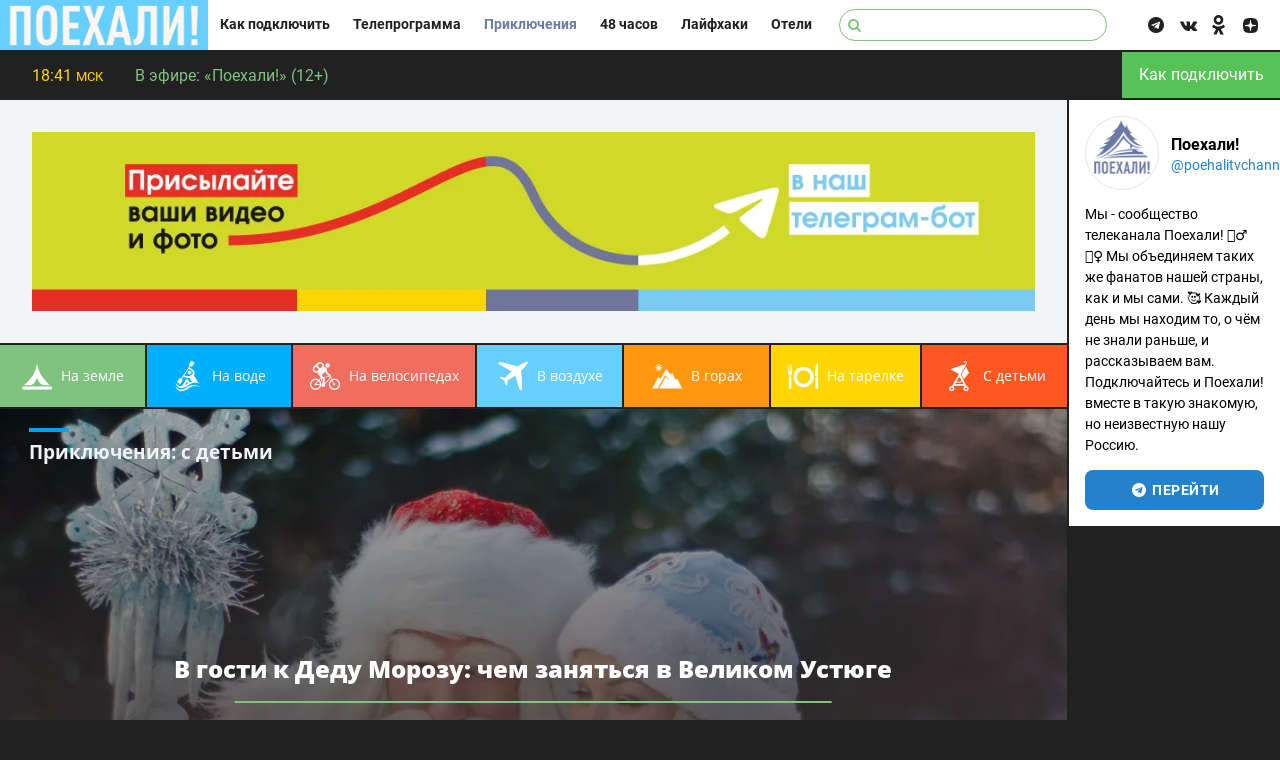

--- FILE ---
content_type: text/html; charset=UTF-8
request_url: https://www.poehali.tv/adventures?tag=%D0%B4%D0%B5%D1%82%D0%B8
body_size: 9205
content:
<!DOCTYPE html><html lang="ru"><head><meta http-equiv="X-UA-Compatible" content="IE=Edge"><meta charset="utf-8"><meta name="viewport" content="width=device-width, initial-scale=1.0, maximum-scale=1.0, user-scalable=0"><meta property="fb:app_id" content="1188427631301337"><meta name="yandex-verification" content="4c06d35150f02bde" /><meta name="keywords" content="телеканал, путешествия, Россия, приключения, поехали"><meta name="description" content="Приключения"><meta property="og:url" content="https://www.poehali.tv/adventures?tag=%D0%B4%D0%B5%D1%82%D0%B8"><meta property="og:description" content="Приключения"><meta property="og:title" content="Приключения - Телеканал Поехали!"><title>Приключения - Телеканал Поехали!</title><link rel="apple-touch-icon" sizes="180x180" href="/images/icons/apple-touch-icon.png"><link rel="icon" type="image/png" sizes="32x32" href="/images/icons/favicon-32x32.png"><link rel="icon" type="image/png" sizes="16x16" href="/images/icons/favicon-16x16.png"><link rel="manifest" href="/images/icons/site.webmanifest"><link rel="mask-icon" href="/images/icons/safari-pinned-tab.svg" color="#6b7ba5"><link rel="shortcut icon" href="/favicon.ico"><meta name="msapplication-TileColor" content="#6b7ba5"><meta name="msapplication-TileImage" content="/images/icons/mstile-144x144.png"><meta name="msapplication-config" content="/images/icons/browserconfig.xml"><meta name="theme-color" content="#6b7ba5"><link rel="stylesheet" href="/fonts/css/fontello.css"><link title="RSS" type="application/rss+xml" rel="alternate" href="https://www.poehali.tv/rss" /><link rel="stylesheet" href="/css/css.min.css?1745828190754"><!--ADFOX--><script>window.yaContextCb = window.yaContextCb || []</script><script src="https://yandex.ru/ads/system/context.js" async></script><script data-noptimize="1" data-cfasync="false" data-wpfc-render="false">
      (function () {
        var script = document.createElement("script");
        script.async = 1;
        script.src = 'https://mn-tz.ltd/NDEwNTMy.js?t=410532';
        document.head.appendChild(script);
      })();
    </script><script data-schema="Organization" type="application/ld+json">
        {"name":"Телеканал Поехали!","url":"https://www.poehali.tv","logo":"https://www.poehali.tv/images/logo2.png","sameAs":["https://vk.com/tvpoehali","https://ok.ru/tvpoehali"],"@type":"Organization","@context":"http://schema.org"}
    </script><script data-schema="WebPage" type="application/ld+json">
        {"@id":"https://www.poehali.tv/","@type":"WebPage","@context":"http://schema.org"}     </script></head><body
    class="poehali page-news page-news-adventureslist is-desktop   "><a name="top"></a><div class="poehali-wrapper"><div class="header"><div class="header__content"><div class="header__first-row"><div class="header__logo"><span class="blue"></span><span class="green"></span><span class="yellow"></span><span class="red"></span><a href="/"><img src="/images/logo/transparent.png" class="pure-img"
                                alt="Телеканал Поехали!"></a></div><div class="header__part"><div class="menu header__menu"><button class="menu__button"><i
                                    class="icon-cancel menu__button-icon menu__button-icon_cancel"></i><i
                                    class="icon-menu menu__button-icon menu__button-icon_menu menu__button-icon_active"></i></button><div class="menu__block"><div class="menu__sidebar-header"></div><a class="menu__item "
                                    href="/watch">Как подключить</a><a class="menu__item "
                                    href="/schedule#current">Телепрограмма</a><div class="menu__item"><a href="/adventures"
                                        class="menu__item-url menu__item_active">Приключения</a><div class="menu__item-dropdown"><div><a class="menu__item-dropdown-link menu__item-dropdown-link_earth"
                                                href="/adventures/earth">На земле</a><a class="menu__item-dropdown-link menu__item-dropdown-link_air"
                                                href="/adventures/air">В воздухе</a><a class="menu__item-dropdown-link menu__item-dropdown-link_plate"
                                                href="/adventures/plate">На тарелке</a><a class="menu__item-dropdown-link menu__item-dropdown-link_bike"
                                                href="/adventures/bike">На велосипедах</a></div><div><a class="menu__item-dropdown-link menu__item-dropdown-link_water"
                                                href="/adventures/water">На воде</a><a class="menu__item-dropdown-link menu__item-dropdown-link_mountains"
                                                href="/adventures/mountains">В горах</a><a class="menu__item-dropdown-link menu__item-dropdown-link_children"
                                                href="/adventures/children">С детьми</a></div></div></div><a href="/48hours"
                                    class="menu__item">48
                                    часов</a><a href="/lifehacks"
                                    class="menu__item">Лайфхаки</a><a href="/hotels"
                                    class="menu__item">Отели</a><div class="menu__sidebar-social-buttons"><a href="https://t.me/poehalitvchannel" rel="nofollow" target="_blank"
                                        class="menu__sidebar-social-button"><i class="icon-telegram"></i></a><a href="https://vk.com/tvpoehali" rel="nofollow" target="_blank"
                                        class="menu__sidebar-social-button"><i class="icon-vkontakte"></i></a><a href="https://ok.ru/tvpoehali" rel="nofollow" target="_blank"
                                        class="menu__sidebar-social-button"><img style="width: 13px;"
                                            src="/images/icons/ok_new_2023_black_2.svg" alt=""></a><a href="https://dzen.ru/poehalitvchannel" rel="nofollow" target="_blank"
                                        class="menu__sidebar-social-button"><img style="width: 15px;"
                                            src="/images/icons/dzen_logo_black.png" alt=""></a></div></div></div><div class="header__search"><form class="header__search-form" action="/search" method="get"><button type="submit" class="header__search-submit"><i class="icon-search"></i></button><input type="text" name="q" class="header__search-text" placeholder=""></form><button class="header__search-button"><i
                                    class="icon-search header__search-button-icon"></i></button></div></div><div class="header__social"><div class="header__social-buttons"><a href="https://t.me/poehalitvchannel" rel="nofollow" target="_blank"
                                class="header__social-icon"><i class="icon-telegram"></i></a><a href="https://vk.com/tvpoehali" rel="nofollow" target="_blank"
                                class="header__social-icon"><i class="icon-vkontakte"></i></a><a href="https://ok.ru/tvpoehali" rel="nofollow" target="_blank"
                                class="header__social-icon"><img style="width: 13px;"
                                    src="/images/icons/ok_new_2023_black_2.svg" alt=""></a><a href="https://dzen.ru/poehalitvchannel" rel="nofollow" target="_blank"
                                class="header__social-icon"><img style="width: 15px;"
                                    src="/images/icons/dzen_logo_black.png" alt=""></a></div></div></div><a class="header__second-row" href="/schedule#current"><span class="header__time">18:41&nbsp;<span
                            class="header__timezone">МСК</span></span><span class="header__onair"><span class="header__onair-title">В эфире:</span> «Поехали!» (12+)
    </span></a><div class="header__how-to"><a href="/watch" class="header__how-to-button">Как подключить</a></div></div></div><div class="pure-g"><div
                class="pure-u-xl-5-6 pure-u-lg-18-24 pure-u-md-18-24 pure-u-sm-1-1 pure-u-1-1"><div class="poehali-content"><div class="adf adf_1120 adf_page adf_news"><div class="adf__inner"><!--AdFox START--><!--1tv.com--><!--Площадка: poehali.tv / Все страницы сайта / 1120x200 TOP ALT--><!--Категория: <не задана>--><!--Тип баннера: 1120x200--><div id="adfox_17397914262769494"></div><script>
    window.yaContextCb.push(()=>{
        Ya.adfoxCode.create({
            ownerId: 256787,
            containerId: 'adfox_17397914262769494',
            params: {
                p1: 'dgekv',
                p2: 'imzu'
            }
        })
    })
</script></div></div><div class="news-columns"><div class="news-columns__bg news-columns__bg_a_earth "><a href="/adventures/earth" class="news-columns__category"><span class="news-columns__category-name">на земле</span></a></div><div class="news-columns__bg news-columns__bg_a_water "><a href="/adventures/water" class="news-columns__category"><span class="news-columns__category-name">на воде</span></a></div><div class="news-columns__bg news-columns__bg_a_bike "><a href="/adventures/bike" class="news-columns__category"><span class="news-columns__category-name">на велосипедах</span></a></div><div class="news-columns__bg news-columns__bg_a_air "><a href="/adventures/air" class="news-columns__category"><span class="news-columns__category-name">в воздухе</span></a></div><div class="news-columns__bg news-columns__bg_a_mountains "><a href="/adventures/mountains" class="news-columns__category"><span class="news-columns__category-name">в горах</span></a></div><div class="news-columns__bg news-columns__bg_a_plate "><a href="/adventures/plate" class="news-columns__category"><span class="news-columns__category-name">на тарелке</span></a></div><div class="news-columns__bg news-columns__bg_a_children "><a href="/adventures/children" class="news-columns__category"><span class="news-columns__category-name">с детьми</span></a></div></div><div class="news-list"><div class="pure-g card-block"><div class="pure-u-1-1"><div class="card card_desktop card_wide card_counter-1"><div class="card__circle"><div class="card__circle-circle"></div></div><div class="card__content"><div class="card__image" style="background: url(https://img51994.poehali.tv/img/2017-12-25/fmt_96_24_shutterstock_120397159.jpg) center center no-repeat; background-size: cover;"></div><a class="card__category card__category_adventures card__category_a_children" href="https://www.poehali.tv/adventures/children">Приключения<span class="card__subcategory">: С детьми</span></a><div class="card__text"><h1 class="card__title card__title_adventures card__title_a_children" id="9867"><a href="https://www.poehali.tv/adventures/9867" class="card__title-link">В гости к Деду Морозу: чем заняться в Великом Устюге  </a></h1><div class="card__subtitle"><a href="https://www.poehali.tv/adventures/9867" class="card__subtitle-link">
                                    Зима — атмосферное время для посещения резиденции Деда Мороза, которая расположена неподалёку от Великого Устюга. Здесь можно поиграть в шишкобол, пройти по волшебной тропе, познакомиться со сказочными героями, побывать в кузнице и столярной мастерской. Рассказываем, что можно успеть в Вотчине Деда Мороза, если правильно спланировать маршрут. Поехали!
                                    </a></div></div><a href="https://www.poehali.tv/adventures/9867" class="card__image-overlay"></a><div class="tags tags_card tags_card-bottom pure-hidden-xs"><a href="/adventures?tag=%D0%94%D0%B5%D0%B4%20%D0%9C%D0%BE%D1%80%D0%BE%D0%B7" class="tags__item">Дед Мороз</a>&nbsp; <a href="/adventures?tag=%D0%92%D0%B5%D0%BB%D0%B8%D0%BA%D0%B8%D0%B9%20%D0%A3%D1%81%D1%82%D1%8E%D0%B3" class="tags__item">Великий Устюг</a>&nbsp; <a href="/adventures?tag=%D0%B4%D0%B5%D1%82%D0%B8" class="tags__item">дети</a></div></div></div></div><div class="pure-u-1-2"><div class="card card_desktop  card_counter-2"><div class="card__circle"><div class="card__circle-circle"></div></div><div class="card__content"><div class="card__image" style="background: url(https://img51994.poehali.tv/img/2018-10-29/fmt_116_024_shutterstock_179376323.jpg) center center no-repeat; background-size: cover;"></div><a class="card__category card__category_adventures card__category_a_children" href="https://www.poehali.tv/adventures/children">Приключения<span class="card__subcategory">: С детьми</span></a><div class="card__text"><h1 class="card__title card__title_adventures card__title_a_children" id="11817"><a href="https://www.poehali.tv/adventures/11817" class="card__title-link">Где покататься на оленях в Москве и Подмосковье</a></h1><div class="card__subtitle"><a href="https://www.poehali.tv/adventures/11817" class="card__subtitle-link">
                                    Научиться запрягать оленей в нарты, прокатиться в санях по сосновому лесу и изучить быт и традиции северных народов: нашли пять мест в Москве и Подмосковье для знакомства с оленями. Поехали!
                                    </a></div></div><a href="https://www.poehali.tv/adventures/11817" class="card__image-overlay"></a><div class="tags tags_card tags_card-bottom pure-hidden-xs"><a href="/adventures?tag=%D0%B0%D0%BA%D1%82%D0%B8%D0%B2%D0%BD%D1%8B%D0%B9%20%D0%BE%D1%82%D0%B4%D1%8B%D1%85" class="tags__item">активный отдых</a>&nbsp; <a href="/adventures?tag=%D0%BC%D0%BE%D1%81%D0%BA%D0%B2%D0%B0" class="tags__item">москва</a>&nbsp; <a href="/adventures?tag=%D0%BF%D0%BE%D0%B4%D0%BC%D0%BE%D1%81%D0%BA%D0%BE%D0%B2%D1%8C%D0%B5" class="tags__item">подмосковье</a></div></div></div></div><div class="pure-u-1-2"><div class="card card_desktop  card_counter-3"><div class="card__circle"><div class="card__circle-circle"></div></div><div class="card__content"><div class="card__image" style="background: url(https://img51994.poehali.tv/img/2018-08-20/fmt_116_24_shutterstock_572259820.png) center center no-repeat; background-size: cover;"></div><a class="card__category card__category_adventures card__category_a_water" href="https://www.poehali.tv/adventures/water">Приключения<span class="card__subcategory">: На воде</span></a><div class="card__text"><h1 class="card__title card__title_adventures card__title_a_water" id="11348"><a href="https://www.poehali.tv/adventures/11348" class="card__title-link">Гид по курортам Азовского моря</a></h1><div class="card__subtitle"><a href="https://www.poehali.tv/adventures/11348" class="card__subtitle-link">
                                    Рассказываем про лучшие пляжные курорты Крыма и Краснодарского края, расположенные на Азовском море. Поехали!
                                    </a></div></div><a href="https://www.poehali.tv/adventures/11348" class="card__image-overlay"></a><div class="tags tags_card tags_card-bottom pure-hidden-xs"><a href="/adventures?tag=%D0%BC%D0%BE%D1%80%D0%B5" class="tags__item">море</a>&nbsp; <a href="/adventures?tag=%D0%BF%D0%BB%D1%8F%D0%B6" class="tags__item">пляж</a>&nbsp; <a href="/adventures?tag=%D0%B4%D0%B5%D1%82%D0%B8" class="tags__item">дети</a></div></div></div></div><div class="pure-u-1-1"><div class="card card_desktop card_wide card_counter-4"><div class="card__circle"><div class="card__circle-circle"></div></div><div class="card__content"><div class="card__image" style="background: url(https://img51994.poehali.tv/img/2018-04-09/fmt_96_24_shutterstock_151850882.jpg) center center no-repeat; background-size: cover;"></div><a class="card__category card__category_adventures card__category_a_children" href="https://www.poehali.tv/adventures/children">Приключения<span class="card__subcategory">: С детьми</span></a><div class="card__text"><h1 class="card__title card__title_adventures card__title_a_children" id="10491"><a href="https://www.poehali.tv/adventures/10491" class="card__title-link">В Латвию с детьми: маршруты для семейного отдыха</a></h1><div class="card__subtitle"><a href="https://www.poehali.tv/adventures/10491" class="card__subtitle-link">
                                    Добыть мёд, подтянувшись на верёвках до дупла, отлить восковые свечи, отчеканить монеты, перевоплотиться в персонажей XVIII века, прогуляться по Тропе растений, вжиться в роль пчелы и ещё десятки активностей для обладателей храбрых сердец и пытливых умов! Рассказываем, чем заняться в Латвии с детьми. Поехали!
                                    </a></div></div><a href="https://www.poehali.tv/adventures/10491" class="card__image-overlay"></a><div class="tags tags_card tags_card-bottom pure-hidden-xs"><a href="/adventures?tag=%D0%B4%D0%B5%D1%82%D0%B8" class="tags__item">дети</a>&nbsp; <a href="/adventures?tag=%D0%9B%D0%B0%D1%82%D0%B2%D0%B8%D1%8F" class="tags__item">Латвия</a>&nbsp; <a href="/adventures?tag=%D0%B0%D0%BA%D1%82%D0%B8%D0%B2%D0%BD%D1%8B%D0%B9%20%D0%BE%D1%82%D0%B4%D1%8B%D1%85" class="tags__item">активный отдых</a></div></div></div></div><div class="pure-u-1-2"><div class="card card_desktop  card_counter-5"><div class="card__circle"><div class="card__circle-circle"></div></div><div class="card__content"><div class="card__image" style="background: url(https://img51994.poehali.tv/img/2018-03-19/fmt_116_024_shutterstock_579417487.jpg) center center no-repeat; background-size: cover;"></div><a class="card__category card__category_adventures card__category_a_children" href="https://www.poehali.tv/adventures/children">Приключения<span class="card__subcategory">: С детьми</span></a><div class="card__text"><h1 class="card__title card__title_adventures card__title_a_children" id="10149"><a href="https://www.poehali.tv/adventures/10149" class="card__title-link">Развлечения для детей в Тбилиси</a></h1><div class="card__subtitle"><a href="https://www.poehali.tv/adventures/10149" class="card__subtitle-link">
                                    Город, где культ семьи и тепло во всех смыслах слова в любое время года: составили список мест в грузинской столице — от цирка до этнографического музея, которые обязательны к посещению, если вы приехали в Тбилиси с детьми. Поехали!
                                    </a></div></div><a href="https://www.poehali.tv/adventures/10149" class="card__image-overlay"></a><div class="tags tags_card tags_card-bottom pure-hidden-xs"><a href="/adventures?tag=%D0%A2%D0%B1%D0%B8%D0%BB%D0%B8%D1%81%D0%B8" class="tags__item">Тбилиси</a>&nbsp; <a href="/adventures?tag=%D0%93%D1%80%D1%83%D0%B7%D0%B8%D1%8F" class="tags__item">Грузия</a>&nbsp; <a href="/adventures?tag=%D0%B4%D0%B5%D1%82%D0%B8" class="tags__item">дети</a></div></div></div></div><div class="pure-u-1-2"><div class="card card_desktop  card_counter-6"><div class="card__circle"><div class="card__circle-circle"></div></div><div class="card__content"><div class="card__image" style="background: url(https://img51994.poehali.tv/img/2018-01-08/fmt_116_24_shutterstock_589499678.jpg) center center no-repeat; background-size: cover;"></div><a class="card__category card__category_adventures card__category_a_children" href="https://www.poehali.tv/adventures/children">Приключения<span class="card__subcategory">: С детьми</span></a><div class="card__text"><h1 class="card__title card__title_adventures card__title_a_children" id="9912"><a href="https://www.poehali.tv/adventures/9912" class="card__title-link">На родину Снегурочки: чем заняться в Костроме с детьми зимой</a></h1><div class="card__subtitle"><a href="https://www.poehali.tv/adventures/9912" class="card__subtitle-link">
                                    Покататься на собачьих упряжках, сплести жука из ивового прута, увидеть звёзды и окунуться в атмосферу ожившей сказки: рассказываем, куда идти и чем заняться зимой в Костроме с детьми. Поехали!
                                    </a></div></div><a href="https://www.poehali.tv/adventures/9912" class="card__image-overlay"></a><div class="tags tags_card tags_card-bottom pure-hidden-xs"><a href="/adventures?tag=%D0%B4%D0%B5%D1%82%D0%B8" class="tags__item">дети</a>&nbsp; <a href="/adventures?tag=%D0%9A%D0%BE%D1%81%D1%82%D1%80%D0%BE%D0%BC%D0%B0" class="tags__item">Кострома</a>&nbsp; <a href="/adventures?tag=%D0%B7%D0%B8%D0%BC%D0%B0" class="tags__item">зима</a></div></div></div></div><div class="pure-u-1-1"><div class="card card_desktop card_wide card_counter-7"><div class="card__circle"><div class="card__circle-circle"></div></div><div class="card__content"><div class="card__image" style="background: url(https://img51994.poehali.tv/img/2017-11-06/fmt_96_24_shutterstock_432822766.jpg) center center no-repeat; background-size: cover;"></div><a class="card__category card__category_adventures card__category_a_children" href="https://www.poehali.tv/adventures/children">Приключения<span class="card__subcategory">: С детьми</span></a><div class="card__text"><h1 class="card__title card__title_adventures card__title_a_children" id="9219"><a href="https://www.poehali.tv/adventures/9219" class="card__title-link">Топ-10 музеев для детей в Санкт-Петербурге</a></h1><div class="card__subtitle"><a href="https://www.poehali.tv/adventures/9219" class="card__subtitle-link">
                                    Почему нельзя поймать облако? Есть ли мозг у червяков? Зачем мяукают коты? А камни — вкусные? Специально для родителей, чьи отпрыски задают слишком много вопросов, рассказываем про десять самых интересных детских музеев Санкт-Петербурга. Поехали!
                                    </a></div></div><a href="https://www.poehali.tv/adventures/9219" class="card__image-overlay"></a><div class="tags tags_card tags_card-bottom pure-hidden-xs"><a href="/adventures?tag=%D0%BC%D1%83%D0%B7%D0%B5%D0%B8" class="tags__item">музеи</a>&nbsp; <a href="/adventures?tag=%D0%A1%D0%B0%D0%BD%D0%BA%D1%82-%D0%9F%D0%B5%D1%82%D0%B5%D1%80%D0%B1%D1%83%D1%80%D0%B3" class="tags__item">Санкт-Петербург</a>&nbsp; <a href="/adventures?tag=%D0%B4%D0%B5%D1%82%D0%B8" class="tags__item">дети</a></div></div></div></div><div class="pure-u-1-2"><div class="card card_desktop  card_counter-8"><div class="card__circle"><div class="card__circle-circle"></div></div><div class="card__content"><div class="card__image" style="background: url(https://img51994.poehali.tv/img/2017-11-06/fmt_116_24_shutterstock_24975805.jpg) center center no-repeat; background-size: cover;"></div><a class="card__category card__category_adventures card__category_a_children" href="https://www.poehali.tv/adventures/children">Приключения<span class="card__subcategory">: С детьми</span></a><div class="card__text"><h1 class="card__title card__title_adventures card__title_a_children" id="9440"><a href="https://www.poehali.tv/adventures/9440" class="card__title-link">6 настольных игр для путешествий с детьми</a></h1><div class="card__subtitle"><a href="https://www.poehali.tv/adventures/9440" class="card__subtitle-link">
                                    Чем занять детей во время долгой дороги? Телеканал «О!» вместе с Сергеем Абдульмановым, создателем компании «Мосигра», представляет подборку настольных игр, которые помогут не только скоротать время в пути, но и станут отличным подспорьем на пляже, на даче или на отдыхе в плохую погоду.
                                    </a></div></div><a href="https://www.poehali.tv/adventures/9440" class="card__image-overlay"></a><div class="tags tags_card tags_card-bottom pure-hidden-xs"><a href="/adventures?tag=%D0%B8%D0%B3%D1%80%D1%8B" class="tags__item">игры</a>&nbsp; <a href="/adventures?tag=%D0%B4%D0%B5%D1%82%D0%B8" class="tags__item">дети</a></div></div></div></div><div class="pure-u-1-2"><div class="card card_desktop  card_counter-9"><div class="card__circle"><div class="card__circle-circle"></div></div><div class="card__content"><div class="card__image" style="background: url(https://img51994.poehali.tv/img/2017-11-06/fmt_116_24_shutterstock_229486633.jpg) center center no-repeat; background-size: cover;"></div><a class="card__category card__category_adventures card__category_a_children" href="https://www.poehali.tv/adventures/children">Приключения<span class="card__subcategory">: С детьми</span></a><div class="card__text"><h1 class="card__title card__title_adventures card__title_a_children" id="9325"><a href="https://www.poehali.tv/adventures/9325" class="card__title-link">Как путешествовать с детьми на поезде</a></h1><div class="card__subtitle"><a href="https://www.poehali.tv/adventures/9325" class="card__subtitle-link">
                                    Мама сдавала в багаж рюкзак, чемодан, саквояж. А ещё — игрушки, аптечку, горшок и комплект постельного белья. Рассказываем, что стоит взять с собой в путешествие с детьми на поезде, чтобы поездка прошла максимально безболезненно.
                                    </a></div></div><a href="https://www.poehali.tv/adventures/9325" class="card__image-overlay"></a><div class="tags tags_card tags_card-bottom pure-hidden-xs"><a href="/adventures?tag=%D0%B4%D0%B5%D1%82%D0%B8" class="tags__item">дети</a>&nbsp; <a href="/adventures?tag=%D0%BF%D0%BE%D0%B5%D0%B7%D0%B4" class="tags__item">поезд</a>&nbsp; <a href="/adventures?tag=%D1%82%D1%80%D0%B0%D1%81%D0%BF%D0%BE%D1%80%D1%82" class="tags__item">траспорт</a></div></div></div></div></div><span class="news-list__last-list progressive-load__last-item"></span></div></div></div><div
                class="pure-u-xl-1-6 pure-u-lg-6-24 pure-u-md-6-24 pure-u-sm-1-1 pure-u-1-1"><div class="sidebar sidebar_home"><div class="sidebar_widgets"><div class="widgetTlg"><div class="widgetTlg__head"><a href="https://t.me/poehalitvchannel" target="_blank" title="@poehalitvchannel"
                                    class="widgetTlg__avatar"><img src="/images/tlgphelogo.jpeg" alt="Поехали!" /></a><span class="widgetTlg__headLine"><span class="widgetTlg__title">Поехали!</span><a href="https://t.me/poehalitvchannel" target="_blank" title="@poehalitvchannel"
                                        class="widgetTlg__username">@poehalitvchannel</a></span></div><div class="widgetTlg__body"><span class="widgetTlg__description">Мы - сообщество телеканала Поехали! 🙋‍♂️🙋‍♀️ Мы
                                    объединяем таких же фанатов нашей страны, как и мы сами. 🥰 Каждый день мы находим
                                    то, о чём не знали раньше, и рассказываем вам. Подключайтесь и Поехали! вместе в
                                    такую знакомую, но неизвестную нашу Россию.</span></div><div class="widgetTlg__foot"><a href="https://t.me/poehalitvchannel" target="_blank" class="widgetTlg__btn"
                                    title="Поехали! @poehalitvchannel"><i class="icon-telegram"></i>&nbsp;перейти</a></div></div><script type="text/javascript" src="//vk.com/js/api/openapi.js?149"></script><!-- VK Widget --><div id="vk_widget" style="background: #F0F4F7;"><div id="vk_groups" style="background: #F0F4F7;"></div></div><script type="text/javascript">
                            function VK_Widget_Init() {
                                document.getElementById('vk_groups').innerHTML = "";
                                var vk_width = document.getElementById('vk_widget').clientWidth;
                                VK.Widgets.Group("vk_groups", { mode: 3, width: vk_width, color1: 'F0F4F7', color2: '212121', color3: '212121' }, 154278327);
                            };
                            window.addEventListener('load', VK_Widget_Init, false);
                            window.addEventListener('resize', VK_Widget_Init, false);
                        </script><div id="ok_group_widget"></div><style>
                            #__okGroup0 {
                                width: 100% !important;
                                background: #F0F4F7 !important;
                            }

                            #ok_group_widget {
                                background: #F0F4F7 !important;
                            }
                        </style><script>
                            !function (d, id, did, st) {
                                var js = d.createElement("script");
                                js.src = "https://connect.ok.ru/connect.js";
                                js.onload = js.onreadystatechange = function () {
                                    if (!this.readyState || this.readyState == "loaded" || this.readyState == "complete") {
                                        if (!this.executed) {
                                            this.executed = true;
                                            setTimeout(function () {
                                                OK.CONNECT.insertGroupWidget(id, did, st);
                                            }, 0);
                                        }
                                    }
                                }
                                d.documentElement.appendChild(js);
                            }(document, "ok_group_widget", "58490766032931", '{"width":250,"height":285}');
                        </script></div><div class="adf adf_sidebar"><!--AdFox START--><!--Площадка: poehali.tv / Все страницы сайта / 264x264 Desktop SIDEBAR--><!--Категория: <не задана>--><!--Тип баннера: 264x264--><div id="adfox_169332480990469615"></div><script>
    window.yaContextCb.push(()=>{
        Ya.adfoxCode.create({
            ownerId: 256787,
            containerId: 'adfox_169332480990469615',
            params: {
                p1: 'czcwt',
                p2: 'inkz'
            }
        })
    })
</script></div></div></div></div><div class="footer"><div class="footer__icon-up-wrapper"><a href="#top" class="footer__icon-up"><i class="icon-up"></i></a></div><div class="pure-g"><div class="footer__unit pure-u-lg-1-12 pure-u-md-1-8 pure-u-sm-1-6 pure-u-1-3"><div class="footer__logo"><img src="/images/logo-2018-spring.gif" class="pure-img" alt="Телеканал Поехали!"></div></div><div class="footer__unit pure-u-lg-1-8 pure-u-md-1-6 pure-u-sm-1-4 pure-u-1-1"><div class="footer__content"><div class="footer__inner"></div></div></div><div class="footer__unit pure-u-lg-1-8 pure-u-md-1-6 pure-u-sm-1-4 pure-u-1-1"><div class="footer__content"><div class="footer__inner"><div><a href="/about">О канале</a></div><div><a href="/watch">Как найти</a></div><div><a href="/contacts">Контакты</a></div></div></div></div><div class="footer__unit pure-u-lg-1-8 pure-u-md-1-6 pure-u-sm-1-4 pure-u-2-3"><div class="footer__content footer__content_mobile"><div class="footer__inner"><div><a href="https://t.me/poehalitvchannel" rel="nofollow" target="_blank"
                                    class="footer__social-icon"><span class="footer__social-icon-img"><i class="icon-telegram"></i></span><span class="footer__social-icon-text"> Телеграм</span></a></div><div><a href="https://vk.com/tvpoehali" rel="nofollow" target="_blank"
                                    class="footer__social-icon"><span class="footer__social-icon-img"><i class="icon-vkontakte"></i></span><span class="footer__social-icon-text"> Вконтакте</span></a></div><div><a href="https://ok.ru/tvpoehali" rel="nofollow" target="_blank"
                                    class="footer__social-icon"><span class="footer__social-icon-img"><img style="width: 13px;" src="/images/icons/ok_new_2023_gray.svg" alt=""></span><span class="footer__social-icon-text"> ОК</span></a></div><div><a href="https://dzen.ru/poehalitvchannel" rel="nofollow" target="_blank"
                                    class="footer__social-icon"><span class="footer__social-icon-img"><img style="width: 15px;" src="/images/icons/dzen_logo_white.png" alt=""></span><span class="footer__social-icon-text"> Дзен</span></a></div></div></div></div><div class="footer__unit pure-u-lg-1-3 pure-u-md-3-8 pure-u-sm-2-3 pure-u-1-1"><div class="footer__content footer__content_subscribe"><div class="footer__inner"></div></div></div><div class="footer__unit pure-u-lg-5-24 pure-u-md-1 pure-u-sm-1-3 pure-u-1-1"><div class="footer__content"><div class="footer__inner footer__inner_last"><div>
                                Россия, Москва, ул.&nbsp;Ак.&nbsp;Королёва, 19<br><a href="tel:+74956175580">+7&nbsp;495&nbsp;617-55-80</a><br><a class="footer__url" href="mailto:info@poehali.tv">info@poehali.tv</a><br><br>
                                16+<br><br>
                                © 2017—2026. Редакция телеканала «Поехали!».<br>
                                Все права на любые материалы, опубликованные на сайте, защищены.
                                Любое использование материалов возможно только с согласия Редакции телеканала.
                                <a class="footer__url" href="https://telefamily.ru/persdata">Политика в отношении
                                    обработки персональных данных</a></div></div></div></div></div></div></div><script src="https://cdn.polyfill.io/v2/polyfill.min.js"></script><script src="https://ajax.googleapis.com/ajax/libs/jquery/3.2.1/jquery.min.js"></script><!-- Yandex.Metrika counter --><script
        type="text/javascript"> (function (d, w, c) { (w[c] = w[c] || []).push(function () { try { w.yaCounter46177869 = new Ya.Metrika({ id: 46177869, clickmap: true, trackLinks: true, accurateTrackBounce: true }); } catch (e) { } }); var n = d.getElementsByTagName("script")[0], s = d.createElement("script"), f = function () { n.parentNode.insertBefore(s, n); }; s.type = "text/javascript"; s.async = true; s.src = "https://mc.yandex.ru/metrika/watch.js"; if (w.opera == "[object Opera]") { d.addEventListener("DOMContentLoaded", f, false); } else { f(); } })(document, window, "yandex_metrika_callbacks"); </script><noscript><div><img src="https://mc.yandex.ru/watch/46177869" style="position:absolute; left:-9999px;" alt="" /></div></noscript><!-- /Yandex.Metrika counter --><script src="/js/app.min.js?1745828190754" type="text/javascript" language="javascript"></script></body></html>